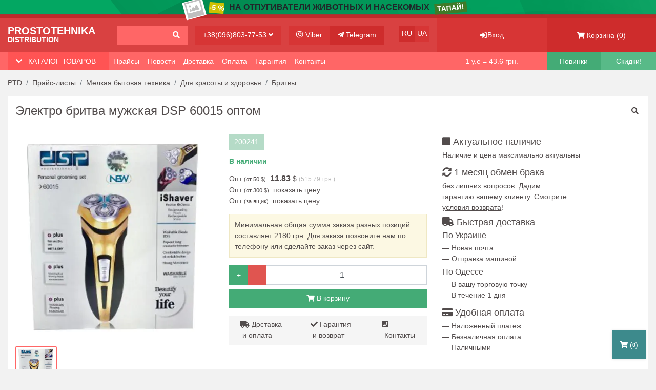

--- FILE ---
content_type: text/html; charset=UTF-8
request_url: https://ptd.od.ua/price/product/5470
body_size: 11101
content:
<!DOCTYPE html>
<html lang="ru-RU">
<head>
    <meta charset="utf-8">
    <meta http-equiv="X-UA-Compatible" content="IE=edge">
    <meta name="viewport" content="width=device-width, initial-scale=1">
    <title>Электро бритва мужская DSP 60015</title>

    <meta name="csrf-param" content="_csrf-frontend-price-ptd">
<meta name="csrf-token" content="T6GH46sDasapORs5BOKj4x9FBJUubbMr1HcmBPEARO89k9TW43JcgP9jUkw9iO6LLndjrRpe92m_L0R8yF8H1w==">
    <meta name="description" content="Вы желаете Электро бритва мужская DSP 60015? Гарантия на оптовую партию! Ассортимент более 1000! Повышаем вашу доходность! +38(096)803-77-53.">
<meta name="title" content="Электро бритва мужская DSP 60015">
<link href="/min/all-7a9a4ca78bf6664060ea998d01a506c6.css" rel="stylesheet">        <!-- Google Tag Manager -->
    <script>(function(w,d,s,l,i){w[l]=w[l]||[];w[l].push({'gtm.start':
                new Date().getTime(),event:'gtm.js'});var f=d.getElementsByTagName(s)[0],
            j=d.createElement(s),dl=l!='dataLayer'?'&l='+l:'';j.async=true;j.src=
            'https://www.googletagmanager.com/gtm.js?id='+i+dl;f.parentNode.insertBefore(j,f);
        })(window,document,'script','dataLayer','GTM-PH5VD4B');</script>
    <!-- End Google Tag Manager -->

    <link rel="icon" href="/imgs/favicon.ico" type="image/x-icon">
    <link rel="stylesheet" href="https://use.fontawesome.com/releases/v5.7.2/css/all.css"
          integrity="sha384-fnmOCqbTlWIlj8LyTjo7mOUStjsKC4pOpQbqyi7RrhN7udi9RwhKkMHpvLbHG9Sr" crossorigin="anonymous">

        <script type="module" crossorigin src="/min/vue/assets/product-DnN2pyRi.js"></script>
    
            <link href="/min/vue/assets/product-BkmX0ZUS.css" rel="stylesheet" crossorigin="anonymous">
    

    <script type="module">import.meta.url;
        import("_").catch(() => 1);

        async function* g() {
        };
        if (location.protocol != "file:") {
            window.__vite_is_modern_browser = true
        }</script>
    <script type="module">!function () {
            if (window.__vite_is_modern_browser) return;
            console.warn("vite: loading legacy chunks, syntax error above and the same error below should be ignored");
            var e = document.getElementById("vite-legacy-polyfill"), n = document.createElement("script");
            n.src = e.src, n.onload = function () {
                System.import(document.getElementById('vite-legacy-entry').getAttribute('data-src'))
            }, document.body.appendChild(n)
        }();
    </script>
            <meta property="og:title"  content="Электро бритва мужская DSP 60015" />                <meta property="og:image"  content="https://ptd.od.ua/base-products/5418/3687.jpg" /></head>
<body>
    <!-- Google Tag Manager (noscript) -->
    <noscript>
        <iframe src="https://www.googletagmanager.com/ns.html?id=GTM-PH5VD4B"
                height="0" width="0" style="display:none;visibility:hidden"></iframe>
    </noscript>
    <!-- End Google Tag Manager (noscript) -->

<div id="backdrop" onclick="closeHiddenMobileSidebars()"></div>

    <a href="/price/otpugivateli_zhivotnyh_i_nasekomyh" id="topBanner" style="background-color: #03a762;">
        <div class="textAdv d-flex justify-content-center">
                            <picture>
                    <source type="image/webp" srcset="/images/category/0/no-image-cat.webp">
                    <source type="image/jpeg" srcset="/images/category/0/no-image-cat.jpg">
                    <img src="/images/category/0/no-image-cat.jpg" class="img" alt="">
                </picture>
                        <span class="discount" style="background-color: #cec101;">-5 %</span>
            <span class="text text-truncate">На Отпугиватели животных и насекомых</span>
            <span class="action" style="background-color: #407a28;">ТАПАЙ!</span>
        </div>
    </a>

<div id="hd" class="container-fluid">
    <div class="row">
        <div class="left-side col-12 col-md-12 col-lg-8">
            <div class="row">
                <div class="col-auto col-lg-4 col-xl-3 pr-md-0">
                    <a href="/" class="logo">
                        <div class="top">Prostotehnika</div>
                        <div class="bottom">Distribution</div>
                    </a>
                </div>
                <div class="col pr-sm-0">
                    <a href="/price/search">
                        <div class="h-search-input btn w-100 text-right">
                            <span><i class="fas fa-search"></i></span>
                        </div>
                    </a>
                </div>
                <div class="col-sm-auto d-none d-sm-inline-block pr-md-0">
                    <button class="btn h-show-phones" data-toggle="modal" data-target="#contactsModal">+38(096)803-77-53 <i
                            class="fas fa-angle-down"></i></button>
                </div>
                <div class="d-none d-md-inline-block col-md-auto">
                    <div class="clearfix">
                        <a class="h-viber btn float-left" target="_blank" onclick="gtag('event', 'viber1', { event_category: 'click' }); return true;"
                           href="https://invite.viber.com/?g2=AQBQXa7HkNGbMkjvDo31GIG8llw9yX0UQQfIxNU8ivhAaLx%2B8EtYPNik%2F5TOSdKF"><i
                                class="fab fa-viber"></i>
                            <span class="d-lg-none d-xl-inline-block">Viber</span></a>
                        <a class="h-telegram btn float-left" target="_blank" onclick="gtag('event', 'telegram1', { event_category: 'click' }); return true;"
                           href="https://t.me/PTDod"><i class="fab fa-telegram-plane"></i> <span
                                class="d-lg-none d-xl-inline-block">Telegram</span></a>
                    </div>
                </div>
                <div class="lang d-none d-lg-inline-block col-md-auto">
                                            <span class="h-ru btn float-left active">RU</span>
                                                    <a class="h-ua btn float-left" href="/ua/price/product/5470">UA</a>
                                                            </div>
                <div class="toogler col-auto col-md d-lg-none">
                    <div class="d-flex h-100">
                        <button class="btn align-self-center p-3 p-sm-0 flex-fill text-center" type="button" data-toggle="collapse"
                                data-target="#navbarSupportedContent" aria-controls="navbarSupportedContent" aria-expanded="true"
                                aria-label="Toggle navigation">
                            <i class="fas fa-bars"></i> <span class="text-uppercase d-none d-md-inline-block">Меню</span></button>
                    </div>
                </div>

                <div class="col-12 d-lg-none p-0">
                    <nav class="hidden-main-manu nav navbar-expand-lg">
                        <div class="navbar-collapse collapse pt-3" id="navbarSupportedContent">
                            <a class="nav-link d-sm-inline-block" href="/price" rel="nofollow ">Прайс-листы</a>
                            <a class="nav-link d-sm-inline-block" href="/blog" rel="nofollow">Новости</a>
                            <a class="nav-link d-sm-inline-block" href="/delivery" rel="nofollow">Доставка</a>
                            <a class="nav-link d-sm-inline-block" href="/payment" rel="nofollow">Оплата</a>
                            <a class="nav-link d-sm-inline-block" href="/warranty" rel="nofollow">Гарантия</a>
                            <a class="nav-link d-sm-inline-block" href="/contact" rel="nofollow">Контакты</a>
                            <div class="nav-link d-sm-inline-block mt-2">
                                                                    <span class="d-sm-inline-block active mr-3">RU</span>
                                                                            <a class="d-sm-inline-block" rel="nofollow" href="/ua/price/product/5470">UA</a>
                                                                    

                            </div>
                        </div>
                    </nav>
                </div>
            </div>
        </div>

        <div class="h-show-phones-mobile-bg col-2 d-sm-none p-0 text-center">
            <button class="btn h-100" data-toggle="modal" data-target="#contactsModal"><i class="fas fa-phone"></i></button>
        </div>

        <div class="col-4 col-sm-6 col-md-6 col-lg-2 pr-0 pl-0">
            <div class="h-profile d-flex justify-content-center align-items-center h-100">
                                    <a href="/client/login" class="btn h-100 w-100 d-flex justify-content-center align-items-center">
                        <i class="fas fa-sign-in-alt"></i> Вход                    </a>
                
            </div>
        </div>
        <div class="col-6 col-md-6 col-lg-2 pr-0 pl-0">
            <a href="/cart" class="h-cart d-flex justify-content-center align-items-center h-100"><i class="fas fa-shopping-cart"></i>&nbsp;<span
                    class="d-lg-none d-xl-inline-block">Корзина</span>&nbsp;(<span
                    class="js-cart-counter">0</span>)
            </a>
        </div>
    </div>
</div>
<div id="under-hd-menu" class="container-fluid">
    <div class="row">
        <div class="left-side col col-md col-lg-8">
            <div class="row">
                <div class="col col-md-auto col-lg-4 col-xl-3 pl-0 pl-sm-3 pr-0">
                    <div class="catalog-headline d-flex justify-content-between">
                        <button class="btn"><i class="fas fa-chevron-down"></i> &nbsp;
                            <span onclick="openHiddenMobileMenu()">Каталог товаров</span>
                        </button>
                    </div>
                </div>
                <div class="d-none d-lg-inline-block col-auto pl-0">
                    <nav class="nav navbar-expand-md">
                        <div class="navbar-collapse">
                                                                <a class="nav-link" href="/price" rel="nofollow">Прайсы</a>
                                
                                                                <a class="nav-link" href="/blog" rel="nofollow">Новости</a>
                                
                                                                <a class="nav-link" href="/delivery" rel="nofollow">Доставка</a>
                                
                                                                <a class="nav-link" href="/payment" rel="nofollow">Оплата</a>
                                
                                                                <a class="nav-link" href="/warranty" rel="nofollow">Гарантия</a>
                                
                                                                <a class="nav-link" href="/contact" rel="nofollow">Контакты</a>
                                
                                                    </div>
                    </nav>
                </div>
            </div>
        </div>

        <div class="currency d-none d-md-inline-block col-sm col-md-2">
            <!--googleoff: index-->
            <p class="text-center">1 у.е = 43.6 <span class="d-md-none d-lg-inline-block">грн.</span></p>
            <!--googleon: index-->
        </div>

        <div class="new-arivals col-3 col-sm-3 col-md-2 col-lg-1">
            <a class="d-block text-center" href="/price/new-arrivals">Новинки</a>
        </div>

        <div class="sale col-3 col-sm-3 col-md-2 col-lg-1">
            <a class="d-block text-center" href="/discount/sale">Скидки!</a>
        </div>
    </div>
</div>
<div id="hidden-mobile-menu" class="h-100">

    <div class="container-fluid">
        <div class="row">
            <div class="col p-0">
                <div class="categories-headline d-flex justify-content-between">
                    <div class="font-weight-bold">Категории товаров</div>
                    <span onclick="closeHiddenMobileSidebars()"><i class="fas fa-times"></i></span>
                </div>
            </div>
        </div>
        <div class="row">
            <div class="col-12 p-0">
                <div class="categories-list">
                    <ul class="list-unstyled">
                                                    <li>
                                <a href="/price/tovary_dlya_hobbi_remonta" rel="nofollow">Товары для хобби и ремонта</a>
                            </li>
                                                    <li>
                                <a href="/price/audio_video_tehnika" rel="nofollow">Аудио и видео- техника</a>
                            </li>
                                                    <li>
                                <a href="/price/zapchasti_dlya_electrotovarov" rel="nofollow">Запасные части и аксессуары для электро-товаров</a>
                            </li>
                                                    <li>
                                <a href="/price/bytovaya_tehnika" rel="nofollow">Мелкая бытовая техника</a>
                            </li>
                                                    <li>
                                <a href="/price/mobaksessuary" rel="nofollow">Товары для мобильных телефонов</a>
                            </li>
                                                    <li>
                                <a href="/price/komptehnika" rel="nofollow">Компьютерные товары</a>
                            </li>
                                                    <li>
                                <a href="/price/tovary_dlya_avto" rel="nofollow">Товары для автомобилей</a>
                            </li>
                                                    <li>
                                <a href="/price/hoztovary" rel="nofollow">Хозяйственные товары</a>
                            </li>
                                                    <li>
                                <a href="/price/tovary_dlya_biznesa" rel="nofollow">Товары для ведения бизнеса</a>
                            </li>
                                                    <li>
                                <a href="/price/tovary_dlya_prodash_v_internete" rel="nofollow">Товары для массовых продаж в интернете</a>
                            </li>
                                            </ul>
                </div>
            </div>
        </div>
    </div>
</div>
<section id="brcmb" class="container-fluid">
    <div class="wrapper">
        <div class="row">
            <div class="col-lg-12">
                <ol class="breadcrumb" itemscope itemtype="http://schema.org/BreadcrumbList">
                    <li class="breadcrumb-item" itemprop="itemListElement" itemscope itemtype="http://schema.org/ListItem">
                        <a class="d-none d-md-block" itemprop="item" href="/"><span itemprop="name">PTD</span></a>
                        <meta itemprop="position" content="1"/>
                        <a class="d-md-none" href="/" rel="nofollow"><i class="fas fa-home"></i></a>
                    </li>
                                            <li class="breadcrumb-item" itemprop="itemListElement" itemscope itemtype="http://schema.org/ListItem">
                            <a itemprop="item" href="/price"><span itemprop="name">Прайс-листы</span></a>
                            <meta itemprop="position" content="2"/>
                        </li>
                                                                <li class="breadcrumb-item" itemprop="itemListElement" itemscope itemtype="http://schema.org/ListItem">
                            <a itemprop="item" href="/price/bytovaya_tehnika"><span itemprop="name">Мелкая бытовая техника</span></a>
                            <meta itemprop="position" content="3"/>
                        </li>
                                            <li class="breadcrumb-item" itemprop="itemListElement" itemscope itemtype="http://schema.org/ListItem">
                            <a itemprop="item" href="/price/tehnika_dlya_krasoty"><span itemprop="name">Для красоты и здоровья</span></a>
                            <meta itemprop="position" content="4"/>
                        </li>
                                            <li class="breadcrumb-item" itemprop="itemListElement" itemscope itemtype="http://schema.org/ListItem">
                            <a itemprop="item" href="/price/britvy"><span itemprop="name">Бритвы</span></a>
                            <meta itemprop="position" content="5"/>
                        </li>
                                                        </ol>
            </div>
        </div>
    </div>
</section>
<section id="prdcd" class="container-fluid">
    <div itemscope itemtype="http://schema.org/Product" class="wrapper bg-white">
        <div class="head-top row">
            <div class="col-md-10 col-lg-9">
                <h1 class="h2">Электро бритва мужская DSP 60015 оптом</h1>
            </div>
            <meta itemprop="url" content="https://ptd.od.ua/price/product/5470">
            <meta itemprop="name" content="Электро бритва мужская DSP 60015">
            <div class="search col-2 col-sm-2 col-md-2 col-lg-3 d-none d-md-block">
                <div class="d-flex h-100">
                    <a class="align-self-center p-1 flex-fill text-right" href="/price/search"><i class="fas fa-search"></i></a>
                </div>
            </div>
        </div>
        <div class="prdcd row">
            <div class="col-md-5 col-lg-4">
                <div id="productGalleryPrdcd" class="swiper productGalleryMain">
                    <div class="swiper-wrapper">
                                                    <div class="swiper-slide">
                                                                <picture>
                                    <source type="image/webp" srcset="/base-products/5418/webp/3687.webp">
                                    <source type="image/jpeg" srcset="/base-products/5418/3687.jpg">
                                    <img itemprop="image" src="/base-products/5418/webp/3687.webp" class="d-block mx-auto" alt="Купить оптом Электро бритва мужская DSP 60015 в Украине " title="Купить оптом Электро бритва мужская DSP 60015 в Украине " data-large="/base-products/5418/webp/3687.webp">
                                </picture>
                                
                            </div>
                                            </div>
                    <div class="swiper-button-prev"></div>
                    <div class="swiper-button-next"></div>
                    <div class="swiper-pagination"></div>
                </div>
                <div id="productGalleryThmb" class="swiper productGalleryThumbs">
                    <div class="swiper-wrapper">
                                                    <div class="swiper-slide">
                                <picture>
                                    <source type="image/webp" srcset="/base-products/5418/webp/3687.webp">
                                    <source type="image/jpeg" srcset="/base-products/5418/3687.jpg">
                                    <img src="/base-products/5418/webp/3687.webp" class="d-block mx-auto" alt="200241">
                                </picture>
                            </div>
                                            </div>
                </div>
            </div>

            <div itemprop="offers" itemscope itemtype="http://schema.org/Offer" class="col-md-7 col-lg-4">

                <meta itemprop="priceCurrency" content="UAH" />

                <div class="prst row">
                    <div class="col-4 col-sm-3 col-md-12 col-lg-12">
                        <div  itemprop="sku" class="pcode instock">200241</div>
                    </div>
                                        <p class="instock stock col-8 col-sm-9 col-md-12 col-lg-12">В наличии <link itemprop="availability" href="https://schema.org/InStock" /></p>
                                    </div>


                <div class="row">
                    <div class="col-lg-12">
                                                    <p class="price">Опт <span class="type">(от 50 $)</span>: <span class="wp">11.83 </span>$ <span class="rp">(</span><span class="rp" itemprop="price">515.79</span> <span class="rp">грн.)</span></p>
                                            </div>
                    <div class="col-lg-12">
                                                    <p class="price">
                                Опт <span class="type">(от 300 $)</span>:
                                <a class="show-price-type" data-toggle="modal" data-target="#price-type-auth-thhun">показать цену</a>
                            </p>
                                            </div>
                    <div class="col-lg-12">


                        
                            <p class="price">Опт <span class="type">(за ящик)</span>: <a class="show-price-type" data-toggle="modal"
                                                                                         data-target="#price-type-auth-thhun">показать цену</a></p>
                            <div id="price-type-auth-thhun" class="modal fade" tabindex="-1" role="dialog" aria-labelledby="priceType" aria-hidden="true">
                                <div class="modal-dialog modal-md">
                                    <div class="modal-content">
                                        <div class="modal-header">
                                            <button type="button" class="close" data-dismiss="modal" aria-hidden="true">&times;</button>
                                            <h4 class="modal-title">Необходимо войти в аккаунт</h4>
                                        </div>
                                        <div class="modal-body"><p class="bg-warning"><i class="fa fa-info-circle"></i> Цена за ящик показыватся только проверенным покупателям.</p>
                                            <p><b>Для авторизации необходимо:</b></p>
                                            <ol>
                                                <li>Если вы зарегистрированы, выполните вход по <a href="/client/login">ссылке</a></li>
                                                <li>Оформите тестовый заказ через корзину, затем наш менеджер с Вами свяжется для обсуждения цены</li>
                                                <li>Позвоните нам по телефонам: <a onclick="gtag('event', 'tel', { event_category: 'click' }); return true;" href="tel:+380970770066">+38(097)077-00-66</a>, <a onclick="gtag('event', 'tel', { event_category: 'click' }); return true;" href="tel:+380968037753">+38(096)803-77-53</a></li>
                                            </ol>                                        </div>
                                        <div class="modal-footer">
                                            <button type="button" class="btn btn-default" data-dismiss="modal">Закрыть</button>
                                        </div>
                                    </div>
                                </div>
                            </div>

                        
                                            </div>
                </div>
                <div class="warning row">
                    <div class="col-lg-12">
                        <p class="bg">Минимальная общая сумма заказа разных позиций составляет 2180 грн. Для заказа позвоните нам по телефону или сделайте заказ через сайт.</p>
                    </div>
                </div>

                <div class="addcart row">
                    <div class="col-lg-12">
                                                    
<div class="d-flex flex-column">
    <div class="input-group mb-2">
        <div class="input-group-prepend">
            <button class="btn btn-success js-prod-add" type="button">+</button>
            <button class="btn btn-danger js-prod-remove" type="button">-</button>
        </div>
        <input type="number" min="1" step="1" class="form-control text-center js-prod-qty" value="1" aria-label="">
    </div>
    <button class="btn btn-success center-block w-100 js-to-cart" data-url="/cart/add" data-id="5470">
        <i class="fa fa-shopping-cart"></i> <span>В корзину</span>
    </button>
</div>
                                            </div>
                </div>

                <div class="addInfo row">
                    <div class="col">
                        <div class="d-flex justify-content-between">
                            <a href="/delivery"><i class="fa fa-truck"></i>&nbsp;Доставка<span class="d-none d-xl-inline-block">&nbsp;и оплата</span</a>
                            <a href="/warranty"><i class="fa fa-check"></i>&nbsp;Гарантия<span class="d-none d-xl-inline-block">&nbsp;и возврат</span></a>
                            <a href="/contact"><i class="fa fa-phone-square"></i>&nbsp;Контакты</a>
                        </div>
                    </div>
                </div>

            </div>

            <div class="info col-md-12 col-lg-4">
                <div class="row">    <div class="col-md-4 col-lg-12">
                        <div class="re">
                            <h4><i class="fa fa-stop"></i> Актуальное наличие</h4>
                        </div>
                    </div>

                    <div class="col-lg-12 d-none d-lg-block">
                        <p class="mb-2">Наличие и цена максимально актуальны</p>
                    </div>
                    <div class="col-md-4 col-lg-12">
                        <div class="re">
                            <h4><i class="fas fa-sync-alt"></i> 1 месяц обмен брака</h4>
                        </div>
                    </div>

                    <div class="col-lg-8 d-none d-lg-block">
                        <p class="mb-2">без лишних вопросов. Дадим гарантию вашему клиенту. Смотрите <a href="/warranty" style="text-decoration: underline">условия возврата</a>!</p>
                    </div>
                    <div class="col-md-4 col-lg-12">
                        <div class="delivery">
                            <h4><i class="fas fa-truck"></i> Быстрая доставка</h4>
                        </div>
                    </div>
                    <div class="col-lg-8 d-none d-lg-block">
                        <h5>По Украине</h5>
                    </div>
                    <div class="col-lg-12 d-none d-lg-block">
                        <p>— Новая почта</p>
                        <p>— Отправка машиной</p>
                    </div>
                    <div class="col-lg-12 d-none d-lg-block">
                        <h5>По Одессе</h5>
                    </div>
                    <div class="col-lg-12 d-none d-lg-block mb-2">
                        <p>— В вашу торговую точку</p>
                        <p>— В течение 1 дня</p>
                    </div>

                    <div class="col-md-4 col-lg-12">
                        <div class="payment">
                            <h4><i class="fas fa-credit-card"></i> Удобная оплата</h4>
                        </div>
                    </div>

                    <div class="col-lg-12 d-none d-lg-block">
                        <p>— Наложенный платеж</p>
                        <p>— Безналичная оплата</p>
                        <p>— Наличными</p>
                    </div></div>
            </div>
        </div>
                    <div id="relatedProducts">
                <div class="row">
                    <div class="col-12">
                        <div class="headline">
                            <h3>Сопутствующие товары</h3>
                        </div>
                    </div>
                </div>
                <div class="owScrollBar">
                    <div class="fixedWidth row">
                                                    <div class="col-2 pr-0">
                                <div class="">
    <div class="product-card">
        <a class="imgUrl" href="/price/product/5341">
            <picture>
                <source type="image/webp" srcset="/base-products/5289/webp/1097.webp">
                <source type="image/jpeg" srcset="/base-products/5289/1097.jpg">
                <img class="center-block" src="/base-products/5289/1097.jpg" alt="Купить оптом Зеркало с подсветкой LED MIRROR"
                     title="Купить оптом Зеркало с подсветкой LED MIRROR">
            </picture>


                    </a>
        <div class="code">Код: 415308</div>
        <div class="instock">
                            В наличии                    </div>
        <h4 class="product-headline">
            <a href="/price/product/5341">Зеркало с подсветкой LED MIRROR</a>
        </h4>
                    <p class="price text-uppercase">Опт <span class="pw">(от 50 $)</span>: <span class="wp font-weight-bold">4.3 $</span> <span
                    class="rp">(187.48 грн.)</span></p>
        
                    
<div class="d-flex flex-column">
    <div class="input-group mb-2">
        <div class="input-group-prepend">
            <button class="btn btn-success js-prod-add" type="button">+</button>
            <button class="btn btn-danger js-prod-remove" type="button">-</button>
        </div>
        <input type="number" min="1" step="1" class="form-control text-center js-prod-qty" value="1" aria-label="">
    </div>
    <button class="btn btn-success center-block w-100 js-to-cart" data-url="/cart/add" data-id="5341">
        <i class="fa fa-shopping-cart"></i> <span>В корзину</span>
    </button>
</div>
            </div>
</div>
                            </div>
                                                    <div class="col-2 pr-0">
                                <div class="">
    <div class="product-card">
        <a class="imgUrl" href="/price/product/8891">
            <picture>
                <source type="image/webp" srcset="/base-products/8839/webp/4572.webp">
                <source type="image/jpeg" srcset="/base-products/8839/4572.jpg">
                <img class="center-block" src="/base-products/8839/4572.jpg" alt="Купить оптом Машинка для стрижки волос VGR V-179 (зарядка от USB)"
                     title="Купить оптом Машинка для стрижки волос VGR V-179 (зарядка от USB)">
            </picture>


                    </a>
        <div class="code">Код: 417989</div>
        <div class="instock">
                            В наличии                    </div>
        <h4 class="product-headline">
            <a href="/price/product/8891">Машинка для стрижки волос VGR V-179 (зарядка от USB)</a>
        </h4>
                    <p class="price text-uppercase">Опт <span class="pw">(от 50 $)</span>: <span class="wp font-weight-bold">9.78 $</span> <span
                    class="rp">(426.41 грн.)</span></p>
        
                    
<div class="d-flex flex-column">
    <div class="input-group mb-2">
        <div class="input-group-prepend">
            <button class="btn btn-success js-prod-add" type="button">+</button>
            <button class="btn btn-danger js-prod-remove" type="button">-</button>
        </div>
        <input type="number" min="1" step="1" class="form-control text-center js-prod-qty" value="1" aria-label="">
    </div>
    <button class="btn btn-success center-block w-100 js-to-cart" data-url="/cart/add" data-id="8891">
        <i class="fa fa-shopping-cart"></i> <span>В корзину</span>
    </button>
</div>
            </div>
</div>
                            </div>
                                                    <div class="col-2 pr-0">
                                <div class="">
    <div class="product-card">
        <a class="imgUrl" href="/price/product/9179">
            <picture>
                <source type="image/webp" srcset="/base-products/9127/webp/2937.webp">
                <source type="image/jpeg" srcset="/base-products/9127/2937.jpg">
                <img class="center-block" src="/base-products/9127/2937.jpg" alt="Купить оптом Фен GEMEI GM-4831"
                     title="Купить оптом Фен GEMEI GM-4831">
            </picture>


                            <div class="bageContainer">
                    <span class="badge badge-success">НОВИНКА</span>
                </div>
                    </a>
        <div class="code">Код: 415755</div>
        <div class="instock">
                            В наличии                    </div>
        <h4 class="product-headline">
            <a href="/price/product/9179">Фен GEMEI GM-4831</a>
        </h4>
                    <p class="price text-uppercase">Опт <span class="pw">(от 50 $)</span>: <span class="wp font-weight-bold">15.02 $</span> <span
                    class="rp">(654.87 грн.)</span></p>
        
                    
<div class="d-flex flex-column">
    <div class="input-group mb-2">
        <div class="input-group-prepend">
            <button class="btn btn-success js-prod-add" type="button">+</button>
            <button class="btn btn-danger js-prod-remove" type="button">-</button>
        </div>
        <input type="number" min="1" step="1" class="form-control text-center js-prod-qty" value="1" aria-label="">
    </div>
    <button class="btn btn-success center-block w-100 js-to-cart" data-url="/cart/add" data-id="9179">
        <i class="fa fa-shopping-cart"></i> <span>В корзину</span>
    </button>
</div>
            </div>
</div>
                            </div>
                                                    <div class="col-2 pr-0">
                                <div class="">
    <div class="product-card">
        <a class="imgUrl" href="/price/product/10143">
            <picture>
                <source type="image/webp" srcset="/base-products/9990/webp/1758.webp">
                <source type="image/jpeg" srcset="/base-products/9990/1758.jpg">
                <img class="center-block" src="/base-products/9990/1758.jpg" alt="Купить оптом Триммер для носа ушей бороды 2 в 1 GM-3112"
                     title="Купить оптом Триммер для носа ушей бороды 2 в 1 GM-3112">
            </picture>


                    </a>
        <div class="code">Код: 415445</div>
        <div class="instock">
                            В наличии                    </div>
        <h4 class="product-headline">
            <a href="/price/product/10143">Триммер для носа ушей бороды 2 в 1 GM-3112</a>
        </h4>
                    <p class="price text-uppercase">Опт <span class="pw">(от 50 $)</span>: <span class="wp font-weight-bold">3.31 $</span> <span
                    class="rp">(144.32 грн.)</span></p>
        
                    
<div class="d-flex flex-column">
    <div class="input-group mb-2">
        <div class="input-group-prepend">
            <button class="btn btn-success js-prod-add" type="button">+</button>
            <button class="btn btn-danger js-prod-remove" type="button">-</button>
        </div>
        <input type="number" min="1" step="1" class="form-control text-center js-prod-qty" value="1" aria-label="">
    </div>
    <button class="btn btn-success center-block w-100 js-to-cart" data-url="/cart/add" data-id="10143">
        <i class="fa fa-shopping-cart"></i> <span>В корзину</span>
    </button>
</div>
            </div>
</div>
                            </div>
                                                    <div class="col-2 pr-0">
                                <div class="">
    <div class="product-card">
        <a class="imgUrl" href="/price/product/11280">
            <picture>
                <source type="image/webp" srcset="/base-products/11127/webp/3573.webp">
                <source type="image/jpeg" srcset="/base-products/11127/3573.jpg">
                <img class="center-block" src="/base-products/11127/3573.jpg" alt="Купить оптом Сетевое зарядное с кабелем Type-C XO CE15 (PD20W USB-C)"
                     title="Купить оптом Сетевое зарядное с кабелем Type-C XO CE15 (PD20W USB-C)">
            </picture>


                    </a>
        <div class="code">Код: 2914216</div>
        <div class="instock">
                            В наличии                    </div>
        <h4 class="product-headline">
            <a href="/price/product/11280">Сетевое зарядное с кабелем Type-C XO CE15 (PD20W USB-C)</a>
        </h4>
                    <p class="price text-uppercase">Опт <span class="pw">(от 50 $)</span>: <span class="wp font-weight-bold">4.18 $</span> <span
                    class="rp">(182.25 грн.)</span></p>
        
                    
<div class="d-flex flex-column">
    <div class="input-group mb-2">
        <div class="input-group-prepend">
            <button class="btn btn-success js-prod-add" type="button">+</button>
            <button class="btn btn-danger js-prod-remove" type="button">-</button>
        </div>
        <input type="number" min="1" step="1" class="form-control text-center js-prod-qty" value="1" aria-label="">
    </div>
    <button class="btn btn-success center-block w-100 js-to-cart" data-url="/cart/add" data-id="11280">
        <i class="fa fa-shopping-cart"></i> <span>В корзину</span>
    </button>
</div>
            </div>
</div>
                            </div>
                                                    <div class="col-2 pr-0">
                                <div class="">
    <div class="product-card">
        <a class="imgUrl" href="/price/product/11348">
            <picture>
                <source type="image/webp" srcset="/base-products/11195/webp/4667.webp">
                <source type="image/jpeg" srcset="/base-products/11195/4667.jpg">
                <img class="center-block" src="/base-products/11195/4667.jpg" alt="Купить оптом Сетевое зарядное (PD 120W)"
                     title="Купить оптом Сетевое зарядное (PD 120W)">
            </picture>


                    </a>
        <div class="code">Код: 419171</div>
        <div class="instock">
                            В наличии                    </div>
        <h4 class="product-headline">
            <a href="/price/product/11348">Сетевое зарядное (PD 120W)</a>
        </h4>
                    <p class="price text-uppercase">Опт <span class="pw">(от 50 $)</span>: <span class="wp font-weight-bold">2.18 $</span> <span
                    class="rp">(95.05 грн.)</span></p>
        
                    
<div class="d-flex flex-column">
    <div class="input-group mb-2">
        <div class="input-group-prepend">
            <button class="btn btn-success js-prod-add" type="button">+</button>
            <button class="btn btn-danger js-prod-remove" type="button">-</button>
        </div>
        <input type="number" min="1" step="1" class="form-control text-center js-prod-qty" value="1" aria-label="">
    </div>
    <button class="btn btn-success center-block w-100 js-to-cart" data-url="/cart/add" data-id="11348">
        <i class="fa fa-shopping-cart"></i> <span>В корзину</span>
    </button>
</div>
            </div>
</div>
                            </div>
                                            </div>
                </div>
            </div>
        
        <div class="prdcdds row">
            <div class="col-lg-12">
                <p class="short-description"></p>
                            </div>
        </div>

        <div class="prdcdch row">
            <div class="col-md-6 col-lg-5">
                <table class="table table-striped">
                    <tbody>
                    <tr>
                        <td class="text-left">Производитель</td>
                        <td class="text-right">
                                                            <a href="/brand/dsp"><span itemprop="brand">DSP</span></a>
                                                    </td>
                    </tr>
                                            <tr>
                            <td class="text-left">Подходит для женщин</td>
                            <td class="text-right">Нет</td>
                        </tr>

                                            <tr>
                            <td class="text-left">Подходит для мужчин</td>
                            <td class="text-right">Да</td>
                        </tr>

                                            <tr>
                            <td class="text-left">Назначение </td>
                            <td class="text-right">Для лица</td>
                        </tr>

                    
                                        </tbody>
                </table>
            </div>
            <div class="col-md-6 col-lg-5">
                <table class="stock table table-striped">
                    <tbody>
                    <tr>
                        <td class="text-left">(г. Одесса) Склад пос. Котовского</td>
                        <td class="text-right">Неизвестно</td>
                    </tr>
                    <tr>
                        <td class="text-left">(г. Одесса) Основной склад</td>
                        <td class="text-right">Неизвестно</td>
                    </tr>
                    <tr>
                        <td class="text-left">(г. Киев) Склад №1 р-н Дарницкий</td>
                        <td class="text-right">Неизвестно</td>
                    </tr>                    </tbody>
                </table>
            </div>
        </div>
        <div class="row">

        </div>
    </div>

</section>



<section id="new-prod-h-index" class="container-fluid">
    <div class="row">
        <div class="col-md-12">
            <ul class="nav" id="newProdTabsIndex" role="tablist">
                <li class="nav-item">
                    <a class="nav-link active p-3" id="newTabIndex" data-toggle="tab" href="#newTabContIndex" role="tab" aria-controls="newTabContIndex" aria-selected="true">Новинки</a>
                </li>
                <li class="nav-item">
                    <a class="nav-link p-3" id="popularTabIndex" data-toggle="tab" href="#popularTabContIndex" role="tab" aria-controls="popularTabContIndex" aria-selected="false">Популярное</a>
                </li>

            </ul>
        </div>
    </div>
</section>

<section id="new-prod-t-index" class="container-fluid">
    <div class="wrapper bg-white">

        <div class="tab-content" id="newProdContIndex">
            <div class="tab-pane fade show active" id="newTabContIndex" role="tabpanel" aria-labelledby="newTabIndex">
                <div class="grid-view">
                    <div class="row">

                        
                            <div class="col-12 col-sm-6 col-md-4 col-lg-3">
                                <div class="product-card">
                                    <a class="imgUrl" href="/price/product/9667">
                                        <picture>
                                            <source type="image/webp" srcset="/base-products/9615/webp/7416.webp">
                                            <source type="image/jpeg" srcset="/base-products/9615/7416.jpg">
                                            <img class="center-block" src="/base-products/9615/7416.jpg" alt="">
                                        </picture>
                                        <div class="bageContainer">
                                            <span class="badge badge-success">НОВИНКА</span>
                                        </div>
                                    </a>
                                    <div class="code">Код: 699187</div>
                                    <div class="instock">Есть в наличии</div>
                                    <h4 class="headline">
                                        <a href="/price/product/9667">Компьютерные игровые наушники с микрофоном HOCO W103</a>
                                    </h4><!--Сделать максимально 40 символов заголовка-->
                                                                            <p class="price text-uppercase">Опт <span class="pw">(от 50 $)</span>: <span class="wp font-weight-bold">8.64 $</span> <span
                                                class="rp">(376.7 грн.)</span></p>
                                                                        
<div class="d-flex flex-column">
    <div class="input-group mb-2">
        <div class="input-group-prepend">
            <button class="btn btn-success js-prod-add" type="button">+</button>
            <button class="btn btn-danger js-prod-remove" type="button">-</button>
        </div>
        <input type="number" min="1" step="1" class="form-control text-center js-prod-qty" value="1" aria-label="">
    </div>
    <button class="btn btn-success center-block w-100 js-to-cart" data-url="/cart/add" data-id="9667">
        <i class="fa fa-shopping-cart"></i> <span>В корзину</span>
    </button>
</div>
                                </div>
                            </div>

                        
                            <div class="col-12 col-sm-6 col-md-4 col-lg-3">
                                <div class="product-card">
                                    <a class="imgUrl" href="/price/product/13415">
                                        <picture>
                                            <source type="image/webp" srcset="/images/no-image.webp">
                                            <source type="image/jpeg" srcset="/images/no-image.png">
                                            <img class="center-block" src="/images/no-image.png" alt="">
                                        </picture>
                                        <div class="bageContainer">
                                            <span class="badge badge-success">НОВИНКА</span>
                                        </div>
                                    </a>
                                    <div class="code">Код: 635238</div>
                                    <div class="instock">Есть в наличии</div>
                                    <h4 class="headline">
                                        <a href="/price/product/13415">Зарядное сетевое HOCO C143A (PD20W)</a>
                                    </h4><!--Сделать максимально 40 символов заголовка-->
                                                                            <p class="price text-uppercase">Опт <span class="pw">(от 50 $)</span>: <span class="wp font-weight-bold">1.79 $</span> <span
                                                class="rp">(78.04 грн.)</span></p>
                                                                        
<div class="d-flex flex-column">
    <div class="input-group mb-2">
        <div class="input-group-prepend">
            <button class="btn btn-success js-prod-add" type="button">+</button>
            <button class="btn btn-danger js-prod-remove" type="button">-</button>
        </div>
        <input type="number" min="1" step="1" class="form-control text-center js-prod-qty" value="1" aria-label="">
    </div>
    <button class="btn btn-success center-block w-100 js-to-cart" data-url="/cart/add" data-id="13415">
        <i class="fa fa-shopping-cart"></i> <span>В корзину</span>
    </button>
</div>
                                </div>
                            </div>

                        
                            <div class="col-12 col-sm-6 col-md-4 col-lg-3">
                                <div class="product-card">
                                    <a class="imgUrl" href="/price/product/6224">
                                        <picture>
                                            <source type="image/webp" srcset="/base-products/6172/webp/9390.webp">
                                            <source type="image/jpeg" srcset="/base-products/6172/9390.jpg">
                                            <img class="center-block" src="/base-products/6172/9390.jpg" alt="">
                                        </picture>
                                        <div class="bageContainer">
                                            <span class="badge badge-success">НОВИНКА</span>
                                        </div>
                                    </a>
                                    <div class="code">Код: 416722</div>
                                    <div class="instock">Есть в наличии</div>
                                    <h4 class="headline">
                                        <a href="/price/product/6224">Утюжок для волос GEMEI GM-416</a>
                                    </h4><!--Сделать максимально 40 символов заголовка-->
                                                                            <p class="price text-uppercase">Опт <span class="pw">(от 50 $)</span>: <span class="wp font-weight-bold">9.35 $</span> <span
                                                class="rp">(407.66 грн.)</span></p>
                                                                        
<div class="d-flex flex-column">
    <div class="input-group mb-2">
        <div class="input-group-prepend">
            <button class="btn btn-success js-prod-add" type="button">+</button>
            <button class="btn btn-danger js-prod-remove" type="button">-</button>
        </div>
        <input type="number" min="1" step="1" class="form-control text-center js-prod-qty" value="1" aria-label="">
    </div>
    <button class="btn btn-success center-block w-100 js-to-cart" data-url="/cart/add" data-id="6224">
        <i class="fa fa-shopping-cart"></i> <span>В корзину</span>
    </button>
</div>
                                </div>
                            </div>

                        
                            <div class="col-12 col-sm-6 col-md-4 col-lg-3">
                                <div class="product-card">
                                    <a class="imgUrl" href="/price/product/11140">
                                        <picture>
                                            <source type="image/webp" srcset="/base-products/10987/webp/9879.webp">
                                            <source type="image/jpeg" srcset="/base-products/10987/9879.jpg">
                                            <img class="center-block" src="/base-products/10987/9879.jpg" alt="">
                                        </picture>
                                        <div class="bageContainer">
                                            <span class="badge badge-success">НОВИНКА</span>
                                        </div>
                                    </a>
                                    <div class="code">Код: 110140</div>
                                    <div class="instock">Есть в наличии</div>
                                    <h4 class="headline">
                                        <a href="/price/product/11140">Универсальный блок питания для ноутбуков 8 насадок 12-24 В 120W (96W)</a>
                                    </h4><!--Сделать максимально 40 символов заголовка-->
                                                                            <p class="price text-uppercase">Опт <span class="pw">(от 50 $)</span>: <span class="wp font-weight-bold">4.71 $</span> <span
                                                class="rp">(205.36 грн.)</span></p>
                                                                        
<div class="d-flex flex-column">
    <div class="input-group mb-2">
        <div class="input-group-prepend">
            <button class="btn btn-success js-prod-add" type="button">+</button>
            <button class="btn btn-danger js-prod-remove" type="button">-</button>
        </div>
        <input type="number" min="1" step="1" class="form-control text-center js-prod-qty" value="1" aria-label="">
    </div>
    <button class="btn btn-success center-block w-100 js-to-cart" data-url="/cart/add" data-id="11140">
        <i class="fa fa-shopping-cart"></i> <span>В корзину</span>
    </button>
</div>
                                </div>
                            </div>

                        
                    </div>
                </div>
            </div>

            <div class="tab-pane fade" id="popularTabContIndex" role="tabpanel" aria-labelledby="popularTabIndex">
                <div class="grid-view">
                    <div class="row">

                                                    <div class="col-12 col-sm-6 col-md-4 col-lg-3">
                                <div class="product-card">
                                    <a class="imgUrl" href="/price/product/12674">
                                        <picture>
                                            <source type="image/webp" srcset="/base-products/12521/webp/8357.webp">
                                            <source type="image/jpeg" srcset="/base-products/12521/8357.png">
                                            <img class="center-block" src="/base-products/12521/8357.png" alt="Изображение товара">
                                        </picture>
                                        <div class="bageContainer">
                                            <span class="badge badge-danger">СУПЕР ЦЕНА</span>
                                        </div>
                                    </a>
                                    <div class="code">Код: 670100</div>
                                    <div class="instock">Есть в наличии</div>
                                    <h4 class="headline">
                                        <a href="/price/product/12674">Батарейка для часов Videx AG8/LR1120 10шт/блистер (Цена указана за 10шт)</a>
                                    </h4>
                                    <p class="price text-uppercase">Опт <span class="pw">(от 50 $)</span>: <span class="wp font-weight-bold">1.23 $</span> <span class="rp">(53.63 грн.)</span></p>
                                    
<div class="d-flex flex-column">
    <div class="input-group mb-2">
        <div class="input-group-prepend">
            <button class="btn btn-success js-prod-add" type="button">+</button>
            <button class="btn btn-danger js-prod-remove" type="button">-</button>
        </div>
        <input type="number" min="1" step="1" class="form-control text-center js-prod-qty" value="1" aria-label="">
    </div>
    <button class="btn btn-success center-block w-100 js-to-cart" data-url="/cart/add" data-id="12674">
        <i class="fa fa-shopping-cart"></i> <span>В корзину</span>
    </button>
</div>
                                </div>
                            </div>
                                                    <div class="col-12 col-sm-6 col-md-4 col-lg-3">
                                <div class="product-card">
                                    <a class="imgUrl" href="/price/product/13421">
                                        <picture>
                                            <source type="image/webp" srcset="/images/no-image.webp">
                                            <source type="image/jpeg" srcset="/images/no-image.png">
                                            <img class="center-block" src="/images/no-image.png" alt="Изображение товара">
                                        </picture>
                                        <div class="bageContainer">
                                            <span class="badge badge-danger">СУПЕР ЦЕНА</span>
                                        </div>
                                    </a>
                                    <div class="code">Код: 693706</div>
                                    <div class="instock">Есть в наличии</div>
                                    <h4 class="headline">
                                        <a href="/price/product/13421">Зарядное сетевое HOCO CS11A (220V)</a>
                                    </h4>
                                    <p class="price text-uppercase">Опт <span class="pw">(от 50 $)</span>: <span class="wp font-weight-bold">1.45 $</span> <span class="rp">(63.22 грн.)</span></p>
                                    
<div class="d-flex flex-column">
    <div class="input-group mb-2">
        <div class="input-group-prepend">
            <button class="btn btn-success js-prod-add" type="button">+</button>
            <button class="btn btn-danger js-prod-remove" type="button">-</button>
        </div>
        <input type="number" min="1" step="1" class="form-control text-center js-prod-qty" value="1" aria-label="">
    </div>
    <button class="btn btn-success center-block w-100 js-to-cart" data-url="/cart/add" data-id="13421">
        <i class="fa fa-shopping-cart"></i> <span>В корзину</span>
    </button>
</div>
                                </div>
                            </div>
                                                    <div class="col-12 col-sm-6 col-md-4 col-lg-3">
                                <div class="product-card">
                                    <a class="imgUrl" href="/price/product/12557">
                                        <picture>
                                            <source type="image/webp" srcset="/base-products/12404/webp/2443.webp">
                                            <source type="image/jpeg" srcset="/base-products/12404/2443.jpg">
                                            <img class="center-block" src="/base-products/12404/2443.jpg" alt="Изображение товара">
                                        </picture>
                                        <div class="bageContainer">
                                            <span class="badge badge-danger">СУПЕР ЦЕНА</span>
                                        </div>
                                    </a>
                                    <div class="code">Код: 2913565</div>
                                    <div class="instock">Есть в наличии</div>
                                    <h4 class="headline">
                                        <a href="/price/product/12557">Чехол Silk Case с кольцом для iPhone 14 (Cherry Purple)</a>
                                    </h4>
                                    <p class="price text-uppercase">Опт <span class="pw">(от 50 $)</span>: <span class="wp font-weight-bold">1.26 $</span> <span class="rp">(54.94 грн.)</span></p>
                                    
<div class="d-flex flex-column">
    <div class="input-group mb-2">
        <div class="input-group-prepend">
            <button class="btn btn-success js-prod-add" type="button">+</button>
            <button class="btn btn-danger js-prod-remove" type="button">-</button>
        </div>
        <input type="number" min="1" step="1" class="form-control text-center js-prod-qty" value="1" aria-label="">
    </div>
    <button class="btn btn-success center-block w-100 js-to-cart" data-url="/cart/add" data-id="12557">
        <i class="fa fa-shopping-cart"></i> <span>В корзину</span>
    </button>
</div>
                                </div>
                            </div>
                                                    <div class="col-12 col-sm-6 col-md-4 col-lg-3">
                                <div class="product-card">
                                    <a class="imgUrl" href="/price/product/11780">
                                        <picture>
                                            <source type="image/webp" srcset="/base-products/11627/webp/7496.webp">
                                            <source type="image/jpeg" srcset="/base-products/11627/7496.jpg">
                                            <img class="center-block" src="/base-products/11627/7496.jpg" alt="Изображение товара">
                                        </picture>
                                        <div class="bageContainer">
                                            <span class="badge badge-danger">СУПЕР ЦЕНА</span>
                                        </div>
                                    </a>
                                    <div class="code">Код: 415434</div>
                                    <div class="instock">Есть в наличии</div>
                                    <h4 class="headline">
                                        <a href="/price/product/11780">Вывеска "КАВА ЧАЙ"</a>
                                    </h4>
                                    <p class="price text-uppercase">Опт <span class="pw">(от 50 $)</span>: <span class="wp font-weight-bold">7.33 $</span> <span class="rp">(319.59 грн.)</span></p>
                                    
<div class="d-flex flex-column">
    <div class="input-group mb-2">
        <div class="input-group-prepend">
            <button class="btn btn-success js-prod-add" type="button">+</button>
            <button class="btn btn-danger js-prod-remove" type="button">-</button>
        </div>
        <input type="number" min="1" step="1" class="form-control text-center js-prod-qty" value="1" aria-label="">
    </div>
    <button class="btn btn-success center-block w-100 js-to-cart" data-url="/cart/add" data-id="11780">
        <i class="fa fa-shopping-cart"></i> <span>В корзину</span>
    </button>
</div>
                                </div>
                            </div>
                        
                     </div>
                </div>
            </div>
        </div>
    </div>
</section>
<!-- Modal Lightbox -->
<div class="modal fade" id="fullImgModal" tabindex="-1" role="dialog" aria-labelledby="fullImgModalTitle" aria-hidden="true">
    <div class="modal-dialog modal-fullscreen">
        <div class="modal-content">
            <button type="button" class="close modal-close-btn" data-dismiss="modal" aria-label="Close">
                <span aria-hidden="true">&times;</span>
            </button>
            <div class="modal-body p-0">
                <div class="swiper productGalleryLightbox">
                    <div class="swiper-wrapper">
                                                    <div class="swiper-slide">
                                <picture>
                                    <source type="image/webp" srcset="/base-products/5418/webp/3687.webp">
                                    <source type="image/jpeg" srcset="/base-products/5418/3687.jpg">
                                    <img src="/base-products/5418/webp/3687.webp" class="d-block mx-auto" alt="Купить оптом Электро бритва мужская DSP 60015 в Украине " title="Купить оптом Электро бритва мужская DSP 60015 в Украине ">
                                </picture>
                            </div>
                                            </div>
                    <div class="swiper-button-prev"></div>
                    <div class="swiper-button-next"></div>
                    <div class="swiper-counter"></div>
                    <div id="lightboxThumbs" class="swiper productGalleryLightboxThumbs d-none d-md-block">
                        <div class="swiper-wrapper">
                                                            <div class="swiper-slide">
                                    <picture>
                                        <source type="image/webp" srcset="/base-products/5418/webp/3687.webp">
                                        <source type="image/jpeg" srcset="/base-products/5418/3687.jpg">
                                        <img src="/base-products/5418/webp/3687.webp" class="d-block mx-auto" alt="200241">
                                    </picture>
                                </div>
                                                    </div>
                    </div>
                </div>
            </div>
        </div>
    </div>
</div>



<div id="price-type-auth-thhun" class="modal fade" tabindex="-1" role="dialog" aria-labelledby="price-type-auth-thhun"
     aria-hidden="true">
    <div class="modal-dialog" role="document">
        <div class="modal-content">
            <div class="modal-header">
                <h4 class="modal-title"><i class="fas fa-lock"></i> Необходимо войти в аккаунт</h4>
                <button type="button" class="close" data-dismiss="modal" aria-label="Close">
                    <span aria-hidden="true">&times;</span>
                </button>
            </div>
            <div class="modal-body">
                    <p class="alert alert-warning mb-2"><i class="fa fa-info-circle"></i> Цена по прайсу от 300 $ показыватся только проверенным покупателям.</p>
                <p><b>Для авторизации необходимо:</b></p>
                <ol>
                    <li>Если вы зарегистрированы, выполните вход по <a href="/client/login">ссылке</a></li>
                    <li>Оформите тестовый заказ через корзину, затем наш менеджер с Вами свяжется для обсуждения цены</li>
                    <li>Позвоните нам по телефонам: <a onclick="gtag('event', 'tel', { event_category: 'click' }); return true;" href="tel:+380970770066">+38(097)077-00-66</a>, <a onclick="gtag('event', 'tel', { event_category: 'click' }); return true;" href="tel:+380968037753">+38(096)803-77-53</a></li>
                </ol>            </div>
            <div class="modal-footer">
                <button type="button" class="btn btn-default" data-dismiss="modal">Закрыть</button>
            </div>
        </div>
    </div>
</div><footer id="footer" class="container-fluid">
    <div class="row">
        <div class="col-md-3 offset-md-1 mb-3">
            <div class="h4">Контакты</div>
            <p class="h5">Офис</p><p class="mb-2">г. Одесса, ул. Космонавтов, 32</p><p class="h5">Телефон</p>            <p><a  onclick="gtag('event', 'tel', { event_category: 'click' }); return true;"  href="tel:+380970770066">+38(097)077-00-66</a></p>
            <p class="mb-2"><a  onclick="gtag('event', 'tel', { event_category: 'click' }); return true;"  href="tel:+380968037753">+38(096)803-77-53</a></p>
            <p class="h5">Email</p>
            <p><a href="/cdn-cgi/l/email-protection#caa5b8aeafb88ababeaee4a5aee4bfab" onclick="gtag('event', 'mail', { event_category: 'click' }); return true;"><span class="__cf_email__" data-cfemail="f29d80969780b2828696dc9d96dc8793">[email&#160;protected]</span></a></p>
        </div>
        <div class="col-xs-6 col-sm-4 col-md-3  mb-3">
            <div class="h4">Прайс-листы</div>
            <ul class="list-unstyled">
                                    <li>
                        <a href="/price/tovary_dlya_hobbi_remonta" rel="nofollow">Товары для хобби и ремонта</a>
                    </li>
                                    <li>
                        <a href="/price/audio_video_tehnika" rel="nofollow">Аудио и видео- техника</a>
                    </li>
                                    <li>
                        <a href="/price/zapchasti_dlya_electrotovarov" rel="nofollow">Запасные части и аксессуары для электро-товаров</a>
                    </li>
                                    <li>
                        <a href="/price/bytovaya_tehnika" rel="nofollow">Мелкая бытовая техника</a>
                    </li>
                                    <li>
                        <a href="/price/mobaksessuary" rel="nofollow">Товары для мобильных телефонов</a>
                    </li>
                                    <li>
                        <a href="/price/komptehnika" rel="nofollow">Компьютерные товары</a>
                    </li>
                                    <li>
                        <a href="/price/tovary_dlya_avto" rel="nofollow">Товары для автомобилей</a>
                    </li>
                                    <li>
                        <a href="/price/hoztovary" rel="nofollow">Хозяйственные товары</a>
                    </li>
                                    <li>
                        <a href="/price/tovary_dlya_biznesa" rel="nofollow">Товары для ведения бизнеса</a>
                    </li>
                                    <li>
                        <a href="/price/tovary_dlya_prodash_v_internete" rel="nofollow">Товары для массовых продаж в интернете</a>
                    </li>
                            </ul>
        </div>

        <div class="col-xs-6 col-sm-4 col-md-3  mb-3">
            <div class="h4">Информация</div>
            <ul class="list-unstyled">
                <li><a href="/contact">Контакты</a></li>
                <li><a href="/payment">Оплата</a></li>
                <li><a href="/delivery">Доставка</a></li>
                <li><a href="/warranty">Гарантия</a></li>
                <li><a href="/price/new-arrivals">Новинки</a></li>
                <li><a href="/faq">FAQ</a></li>
            </ul>
        </div>
        <div class="col">
            <p>Ptd © 2017 - 2026</p>
        </div>
    </div>



</footer>

<div class="fixed-cart">
    <a href="/cart"><i class="fa fa-shopping-cart" aria-hidden="true"></i>&nbsp;(<span
            class="js-cart-counter">0</span>)</a>
</div>

<!-- Contacts Modal -->
<div class="modal fade" id="contactsModal" tabindex="-1" role="dialog" aria-labelledby="contactsModalLabel" aria-hidden="true">
    <div class="modal-dialog" role="document">
        <div class="modal-content">
            <div class="modal-header">
                <div class="modal-title" id="cartModalTitle"><i class="fas fa-phone"></i> Позвоните нам</div>
                <button type="button" class="close" data-dismiss="modal" aria-label="Close">
                    <span aria-hidden="true">&times;</span>
                </button>
            </div>
            <div class="modal-body">
                <div class="container-fluid">
                    <div class="row">
                        <div class="col-12 p-0">

                            <p><b>Отдел по работе с клиентами</b></p>
                            <p><a onclick="gtag('event', 'tel', { event_category: 'click' }); return true;"
                                  href="tel:+380968037753">+38(096)803-77-53</a> - Есть Viber</p>
                            <p><a onclick="gtag('event', 'tel', { event_category: 'click' }); return true;"
                                  href="tel:+380970770066">+38(097)077-00-66</a></p>
                            <hr/>

                            <p><b>Обработка возвратов товара</b></p>
                            <p><a onclick="gtag('event', 'tel', { event_category: 'click' }); return true;"
                                  href="tel:+380635749619">+38(063)574-96-19</a></p>

                            <hr/>

                            <p><b>По вопросам сотрудничества</b></p>
                            <p><a onclick="gtag('event', 'tel', { event_category: 'click' }); return true;"
                                  href="tel:+380635749619">+38(063)574-96-19</a></p>

                            <hr/>

                            <p><b>Электронна почта</b></p>
                            <p><i class="far fa-envelope"></i>
                                <a href="/cdn-cgi/l/email-protection#85f5f7eaf6f1eaf1e0edebeceee4c5e2e8e4ece9abe6eae8" onclick="gtag('event', 'mail', { event_category: 'click' }); return true;"><span class="__cf_email__" data-cfemail="4e3e3c213d3a213a2b262027252f0e29232f2722602d2123">[email&#160;protected]</span></a>
                            </p>

                        </div>
                    </div>
                </div>


            </div>
            <div class="modal-footer">
                <button type="button" class="btn btn-default" data-dismiss="modal">Закрыть</button>
            </div>
        </div>
    </div>
</div>    <script data-cfasync="false" src="/cdn-cgi/scripts/5c5dd728/cloudflare-static/email-decode.min.js"></script><script nomodule>!function(){var e=document,t=e.createElement("script");if(!("noModule"in t)&&"onbeforeload"in t){var n=!1;e.addEventListener("beforeload",(function(e){if(e.target===t)n=!0;else if(!e.target.hasAttribute("nomodule")||!n)return;e.preventDefault()}),!0),t.type="module",t.src=".",e.head.appendChild(t),t.remove()}}();</script>
    <script nomodule crossorigin id="vite-legacy-polyfill" src="/min/vue/assets/polyfills-legacy-ndhOkB1w.js"></script>
    <script nomodule crossorigin id="vite-legacy-entry" data-src="/min/vue/assets/product-legacy-CuU-FrEm.js">System.import(document.getElementById('vite-legacy-entry').getAttribute('data-src'))</script>
<script src="/min/all-19778053565ad26686993a27f42c349f.js"></script>    <script type="text/javascript">
        (function(d, w, s) {
            var widgetHash = 'B1blh7VYH5QSOuIjULj0', bch = d.createElement(s); bch.type = 'text/javascript'; bch.async = true;
            bch.src = '//widgets.binotel.com/chat/widgets/' + widgetHash + '.js';
            var sn = d.getElementsByTagName(s)[0]; sn.parentNode.insertBefore(bch, sn);
        })(document, window, 'script');
    </script>
<script defer src="https://static.cloudflareinsights.com/beacon.min.js/vcd15cbe7772f49c399c6a5babf22c1241717689176015" integrity="sha512-ZpsOmlRQV6y907TI0dKBHq9Md29nnaEIPlkf84rnaERnq6zvWvPUqr2ft8M1aS28oN72PdrCzSjY4U6VaAw1EQ==" data-cf-beacon='{"version":"2024.11.0","token":"32e6ca859c3440878a0e081733c4c5ca","r":1,"server_timing":{"name":{"cfCacheStatus":true,"cfEdge":true,"cfExtPri":true,"cfL4":true,"cfOrigin":true,"cfSpeedBrain":true},"location_startswith":null}}' crossorigin="anonymous"></script>
</body>
</html>

